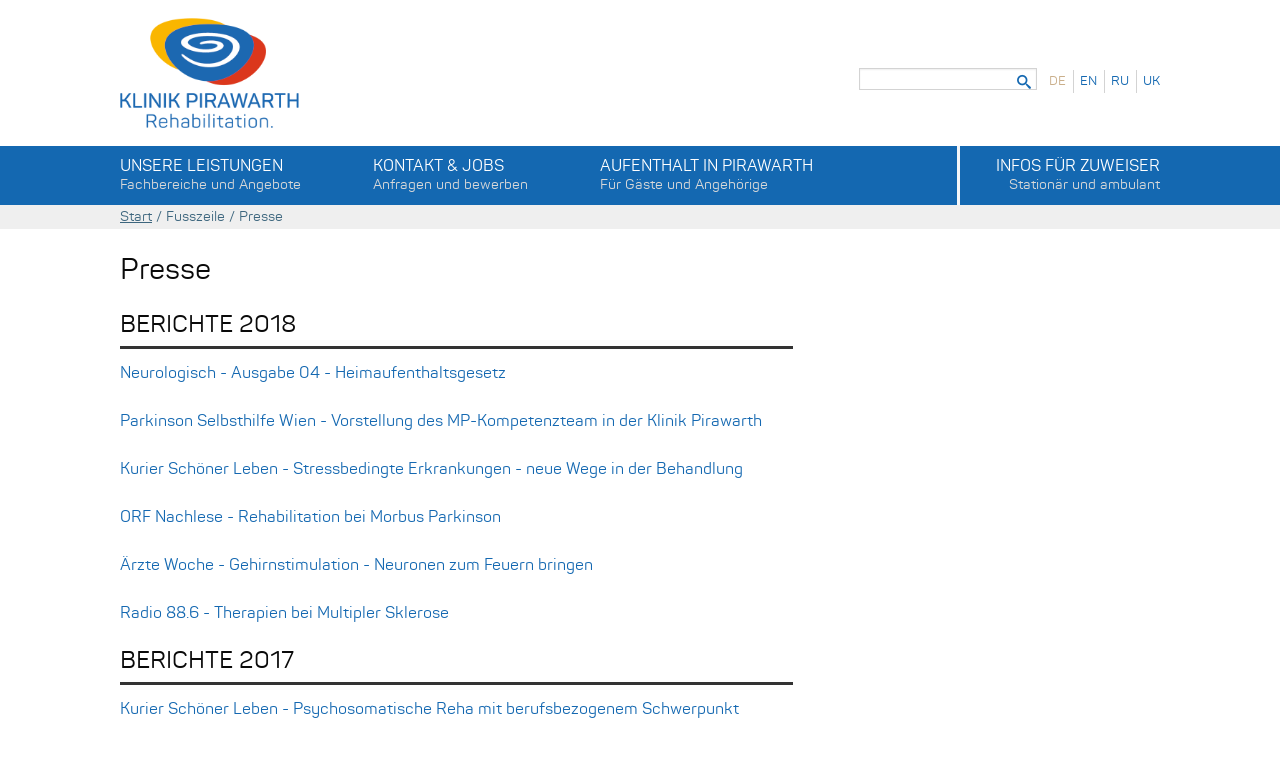

--- FILE ---
content_type: text/html; charset=utf-8
request_url: https://www.klinik-pirawarth.at/de/presse/
body_size: 4528
content:

<!DOCTYPE html>
<!--[if lt IE 7]> <html class="no-js lt-ie9 lt-ie8 lt-ie7" lang="de"> <![endif]-->
<!--[if IE 7]>    <html class="no-js lt-ie9 lt-ie8" lang="de"> <![endif]-->
<!--[if IE 8]>    <html class="no-js lt-ie9" lang="de"> <![endif]-->
<!--[if gt IE 8]><!--> <html class="no-js  lang-de" lang="de"> <!--<![endif]-->
<head>
  <meta http-equiv="X-UA-Compatible" content="IE=edge">
  <meta charset="utf-8">

  <title>Presse - Klinik Pirawarth</title>

  
  <meta name="description" content="Die Klinik Pirawarth, in der Nähe von Wien, verbindet hochwertige Gesundheitsleistung mit den Annehmlichkeiten eines 4 Sterne Ambientes. In schönster Lage im Weinviertel gelegen hat sich die Klinik Pirawarth zu einem Kompetenzzentrum für neurologische, orthopädische und psychosomatische Rehabilitation entwickelt."/>

  <meta name="viewport" content="width=device-width, initial-scale=1.0">

    <link rel="shortcut icon" href="/favicon-64.png">
    <link rel="icon" sizes="16x16 32x32 64x64" href="/favicon-64.png">
    <link rel="icon" type="image/png" sizes="196x196" href="/favicon-196.png">
    <link rel="icon" type="image/png" sizes="160x160" href="/favicon-160.png">
	<link rel="icon" type="image/png" sizes="96x96" href="/favicon-96.png">
	<link rel="icon" type="image/png" sizes="64x64" href="/favicon-64.png">
	<link rel="icon" type="image/png" sizes="32x32" href="/favicon-32.png">
	<link rel="icon" type="image/png" sizes="16x16" href="/favicon-16.png">
	<link rel="apple-touch-icon" sizes="152x152" href="/favicon-152.png">
	<link rel="apple-touch-icon" sizes="144x144" href="/favicon-144.png">
	<link rel="apple-touch-icon" sizes="120x120" href="/favicon-120.png">
	<link rel="apple-touch-icon" sizes="114x114" href="/favicon-114.png">
	<link rel="apple-touch-icon" sizes="76x76" href="/favicon-76.png">
	<link rel="apple-touch-icon" sizes="72x72" href="/favicon-72.png">
	<link rel="apple-touch-icon" href="/favicon-57.png">
	<meta name="msapplication-TileColor" content="#FFFFFF">
	<meta name="msapplication-TileImage" content="/favicon-144.png">
	<meta name="msapplication-config" content="/browserconfig.xml">

  
    <link href='//fonts.googleapis.com/css?family=Roboto:400,300,500,400italic,300italic,700' rel='stylesheet' type='text/css'>
  

  <link rel="stylesheet" href="/static/CACHE/css/c740cb044b8a.css" type="text/css" />

  <script src="/static/js/vendor/modernizr.custom.js"></script>

  <!--[if lt IE 9]>
    <script src="/static/js/vendor/respond.min.js"></script>

  <![endif]-->

  <script>
    var _gaq = _gaq || [];
    _gaq.push(['_setAccount', 'UA-4430933-3']);
    _gaq.push(['_trackPageview']);
  </script>

  <script src="https://ccm.rwx.link/index.php/app.js?apiKey=52762db2e9fc630e232ae3808db6880356e6c3b68b9fa87d&amp;domain=43d3bd3" referrerpolicy="origin"></script>

</head>
<body >
  <header class="header" role="banner">
    <div class="inner">
      <a href="/de/" id="logo">
        <div class="logo-text">
        <span style="text-transform: uppercase; font-weight: 500;">Klinik Pirawarth</span><br>
        <span class="site-slogan">Rehabilitation.</span>
            </div>
      </a>
      <a href="#main-nav" class="nav-handler"><i></i><span>Menu öffnen</span></a>
      <div class="lang-and-search">
        <nav class="nav" id="lang-nav">
  <ul>
    
    <li>
      
        <span class="selected" title="German">de</span>
      
    </li>
    
    <li>
      
        <a href="//www.klinik-pirawarth.at/en/" title="English">en</a>
      
    </li>
    
    <li>
      
        <a href="//www.klinik-pirawarth.at/ru/" title="Russian">ru</a>
      
    </li>
    
    <li>
      
        <a href="//www.klinik-pirawarth.at/uk/" title="Ukranian">uk</a>
      
    </li>
    
  </ul>
</nav>
        

<form action="/de/suche/" id="header-search">
  <input type="text" name="q" value="" id="header-search-input-field" autocomplete="off"/>
  <button type="submit" id="header-search-submit-btn"><span>Suchen</span></button>
</form>


      </div>
    </div>
    <div class="main-nav-bar">
      <div class="inner">
        
          

<nav id="main-nav" class="nav" role="navigation">
  
  <ul>
    
    <li class="main-nav-item ">
      <span class="primary-nav-label sub-nav-handler">Unsere Leistungen <span class="extra-label ">Fachbereiche und Angebote</span></span>
      <div class="sub-nav-container">
        <ul class="sub-nav primary">
          
            <li class="main-item no-competence"><a href="/de/leistungsbereich/neurologie-nerven-gehirn/" >Neurologie <span class="sub-nav-extra-label">Nerven &amp; Gehirn</span></a></li>
             
          
            <li class="main-item no-competence"><a href="/de/leistungsbereich/orthopaedie/" >Orthopädie <span class="sub-nav-extra-label">Mobilität &amp; Gelenke</span></a></li>
             
          
            <li class="main-item no-competence"><a href="/de/leistungsbereich/psychosomatik-koerper-seele/" >Psychosomatik <span class="sub-nav-extra-label">Körper &amp; Seele</span></a></li>
             
          
            <li class="main-item no-competence"><a href="/de/ambulante-rehabilitation/" >Ambulante Rehabilitation </a></li>
             
          
        </ul>
        
          <ul class="sub-nav secondary">
            
              <li><a href="/de/gesundheits-und-krankenpflege/" >Gesundheits- und Krankenpflege</a></li>
                
            
              <li><a href="/de/therapiemethoden/" >Therapiemethoden</a></li>
                
            

          </ul>
        
      </div>
    </li>
    
    <li class="main-nav-item ">
      <span class="primary-nav-label sub-nav-handler">Kontakt &amp; Jobs <span class="extra-label ">Anfragen und bewerben</span></span>
      <div class="sub-nav-container">
        <ul class="sub-nav primary">
          
            <li class="main-item no-competence"><a href="/de/kontakt/" >Kontakt </a></li>
             
          
            <li class="main-item no-competence"><a href="/de/jobs-in-der-klinik-pirawarth/" >Jobs in der Klinik Pirawarth </a></li>
             
          
            <li class="main-item no-competence"><a href="/de/praktikumskoordinatoren/" >Praktikumskoordinatoren </a></li>
             
          
        </ul>
        
          <ul class="sub-nav secondary">
            
              <li><a href="/de/angebote-und-preise/" >Angebote und Preise</a></li>
                
            
              <li><a href="/de/lage-und-anreise/" >Lage und Anreise</a></li>
                
            

          </ul>
        
      </div>
    </li>
    
    <li class="main-nav-item ">
      <span class="primary-nav-label sub-nav-handler">Aufenthalt in Pirawarth <span class="extra-label ">Für Gäste und Angehörige</span></span>
      <div class="sub-nav-container">
        <ul class="sub-nav primary">
          
            <li class="main-item no-competence"><a href="/de/unser-haus/" >Unser Haus </a></li>
             
          
            <li class="main-item no-competence"><a href="/de/wir-ueber-uns/" >Wir über uns </a></li>
             
          
            <li class="main-item no-competence"><a href="/de/aufnahme-der-klinik-pirawarth/" >Aufnahme in der Klinik Pirawarth </a></li>
             
          
            <li class="main-item no-competence"><a href="/de/ihr-aufenthalt/" >Ihr Aufenthalt </a></li>
             
          
            <li class="main-item no-competence"><a href="/de/unsere-anforderungen-an-qualitaet/" >Unsere Anforderungen an Qualität </a></li>
             
          
        </ul>
        
      </div>
    </li>
    
    <li class="main-nav-item last">
      <span class="primary-nav-label sub-nav-handler">Infos für Zuweiser <span class="extra-label last">Stationär und ambulant</span></span>
      <div class="sub-nav-container">
        <ul class="sub-nav primary">
          
            <li class="main-item no-competence"><a href="/de/zuweisung-stationaere-rehabilitation/" >Zuweisung stationäre Rehabilitation </a></li>
             
          
            <li class="main-item no-competence"><a href="/de/zuweisung-ambulante-rehabilitation/" >Zuweisung ambulante Rehabilitation </a></li>
             
          
            <li class="main-item no-competence"><a href="/de/fortbildungen/" >Fortbildungen </a></li>
             
          
        </ul>
        
      </div>
    </li>
    
  </ul>
  <a href="#logo" class="close-nav-handler">Menu schliessen</a>
</nav>

        
      </div>
    </div>
      <div class="breadcrumbs-panel">
    <div class="inner">
        <div class="breadcrumbs-panel__breadcrumbs">
        
            <span><a class="breadcrumbs-panel__breadcrumbs__main-link" href="/de/">Start</a></span> /
            
                <span>Fusszeile</span> /
            
                <span>Presse</span>
            
        
        </div>
    </div>
</div>

  </header>


  

  <div class="inner">    
    
    
      <article class="article">
        
          <h1>Presse</h1>
        

        
          
          
          
            
            
          
          
          
        
    
        
          <h2>Berichte 2018</h2>
<p><a href="/media/files/neurologisch_ausgabe_4_2018.pdf" target="_blank">Neurologisch - Ausgabe 04 - Heimaufenthaltsgesetz</a></p>
<p><a href="/media/files/parkinsonkompetenzteam_in_der_klinik_bad_pirawarth_ausgabe_nov._2018.pdf" target="_blank">Parkinson Selbsthilfe Wien - Vorstellung des MP-Kompetenzteam in der Klinik Pirawarth</a></p>
<p><a href="/media/files/kurier_sch%C3%B6ner_leben_2018_10_28.pdf" target="_blank">Kurier Sch&ouml;ner Leben - Stressbedingte Erkrankungen - neue Wege in der Behandlung</a></p>
<p><a href="/media/files/orf_nachlese__sonderbeilage_reha_parkinson_gastkommentar_2018_05_24.pdf" target="_blank">ORF Nachlese -&nbsp;Rehabilitation bei Morbus Parkinson</a></p>
<p><a href="/media/files/%C3%A4rzte_woche_21_sb_bad_pirawarth_04.051.pdf" target="_blank">&Auml;rzte Woche - Gehirnstimulation&nbsp;- Neuronen zum Feuern bringen</a></p>
<p><a href="/media/files/radio_88.6_promo.mp3" target="_blank">Radio 88.6 - Therapien bei Multipler Sklerose</a></p>
<h2>Berichte 2017</h2>
<p><a href="/media/files/kurier_sch%C3%B6ner_leben_prbs_2017_10_15.pdf" target="_blank">Kurier Sch&ouml;ner Leben - Psychosomatische Reha mit berufsbezogenem Schwerpunkt</a></p>
<p><a href="/media/files/kurier_sch%C3%B6ner_leben_logo_bei_mp_2017_04_17.pdf" target="_blank">Kurier Sch&ouml;ner Leben - Logop&auml;die bei Morbus Parkinson</a></p>
<p><a href="/media/files/kurier_themenwoche_schmerz_2017_04_06.pdf" target="_blank">Kurier Themenwoche - Wenn R&uuml;ckenschmerzen chronisch werden</a></p>
<p><a href="/media/files/radio_88.6_morbus_parkinson_aufnahme_final.mp3" target="_blank">Radio 88.6 - Physiotherapie bei Morbus Parkinson&nbsp;</a></p>
        
    
        
  
  <aside class="article-related">
    

    
    
  </aside>


      </article>

    
  
    <aside class="sidebar">
      
  
  
  
  
  
  
    
  
  
  
  
  

    </aside>
  </div>
  
  
    
  
  


  
    <section class="faq">
      <div class="inner">
        <h2>Häufige Fragen</h2>
        

<ul class="faq-list">
  
    <li>
      <div class="faq-content">
        
        
        
          <a href="/de/checkliste-fuers-packen/">
            <h3>Was muss ich zu meinem Aufenthalt mitnehmen?</h3>
          </a>
          <p>Der Reha-Aufenthalt will gut geplant sein. Wir haben für Sie zur Erleichterung eine Checkliste fürs Packen zusammengestellt.</p>
          <a href="/de/checkliste-fuers-packen/" class="faq-more-link">Weitere Infos</a>
        
        
      </div>
    </li>
  
    <li>
      <div class="faq-content">
        
        
        
          <a href="/de/kostenuebernahme-durch-sozialversicherungstraeger-oder-krankenversicherung/">
            <h3>Übernimmt meine Versicherung den Aufenthalt?</h3>
          </a>
          <p>Unsere Klinik ist Vertragspartner österreichischer Sozialversicherungsträger und Krankenversicherungen.</p>
          <a href="/de/kostenuebernahme-durch-sozialversicherungstraeger-oder-krankenversicherung/" class="faq-more-link">Weitere Infos</a>
        
        
      </div>
    </li>
  
    <li>
      <div class="faq-content">
        
        
        
          <a href="/de/lage-und-anreise/">
            <h3>Wie schnell erreicht man Bad Pirawarth von Wien aus?</h3>
          </a>
          <p>Über die A5 erreichen Sie die Klinik Pirawarth mit dem Auto in gerade einmal 30 Minuten. 
Auch mit dem Bus kommen Sie schnell und einfach zu uns.</p>
          <a href="/de/lage-und-anreise/" class="faq-more-link">Weitere Infos</a>
        
        
      </div>
    </li>
  
</ul>
<ul id="faq-controls" class="cycle-controls">
  <li id="faq-prev" class="cc-prev"><a href="#"><span>Previous</span></a></li>
  <li id="faq-next" class="cc-next"><a href="#"><span>Next</span></a></li>
</ul>
      </div>
    </section>
  

  
    <footer class="footer" role="contentinfo">
      <div class="inner">
        

<div class="vcard">
  <span class="org">Kurhotel Bad Pirawarth GmbH & Co KG</span>
  <div class="adr">
    <span class="street-address">Kurhausstrasse 100</span> 
    <span class="country" title="Austria">A</span>-<span class="postal-code">2222</span> <span class="locality">Bad Pirawarth</span> 
  </div>
    <span class="tel">+43(0)2574/29160</span> 
    <span class="fax">+43(0)2574/29160-60</span>
    <a class="url" href="https://www.klinik-pirawarth.at">www.klinik-pirawarth.at</a> 
    <a class="email" href="mailto:info@klinik-pirawarth.at">info@klinik-pirawarth.at</a>
</div>


        

<nav id="footer-nav" class="nav" role="navigation">
  <ul>
    
      <li><a href="/de/unser-haus/" >Unser Haus </a></li>
    
      <li><a href="/de/impressum/" >Impressum </a></li>
    
      <li><a href="/de/ihr-aufenthalt/" >Ihr Aufenthalt </a></li>
    
      <li><a href="/de/kontakt/" >Kontakt </a></li>
    
      <li><a href="/de/jobs-in-der-klinik-pirawarth/" >Jobs in der Klinik Pirawarth </a></li>
    
      <li><a href="/de/presse/" >Presse </a></li>
    
      <li><a href="/de/datenschutz/" >Datenschutz </a></li>
    
    
  </ul>
</nav>

        <div class="best-health-austria">
          
        </div>

      </div>
    </footer>
  

  

    <script src="//ajax.googleapis.com/ajax/libs/jquery/1.9.1/jquery.min.js"></script>
    <script>window.jQuery || document.write('<script src="/static/js/vendor/jquery-1.9.1.min.js"><\/script>')</script>


    <script type="text/javascript" src="/static/CACHE/js/a1545fd2e66c.js"></script>

    <script>
      var _gaq = _gaq || [];
      _gaq.push(['_setAccount', 'UA-XXXXXXXX-XX']);
      _gaq.push(['_gat._anonymizeIp']);
      _gaq.push(['_trackPageview']);
      (function() {
      var ga = document.createElement('script');     ga.type = 'text/javascript'; ga.async = true;
      ga.src = ('https:'   == document.location.protocol ? 'https://ssl'   : 'http://www') + '.google-analytics.com/ga.js';
      var s = document.getElementsByTagName('script')[0]; s.parentNode.insertBefore(ga, s);
      })();
    </script>

    <script>
    //<![CDATA[

    (function(){

      $(function(){
      var auto = new Bloodhound({
        datumTokenizer: function(d){
          return Bloodhound.tokenizers.obj.whitespace(d.value)
        },
        queryTokenizer: Bloodhound.tokenizers.whitespace,
        remote: '/de/search_ahead?q=%QUERY',
      });

      auto.initialize();

      $('#header-search-input-field').typeahead({
        minLength: 2
      }, {
        name: 'search',
        displayKey: 'value',
        source: auto.ttAdapter()
      });
      })
      //
    })(jQuery);

    //]]>
    </script>
  

  
  



</body>
</html>
